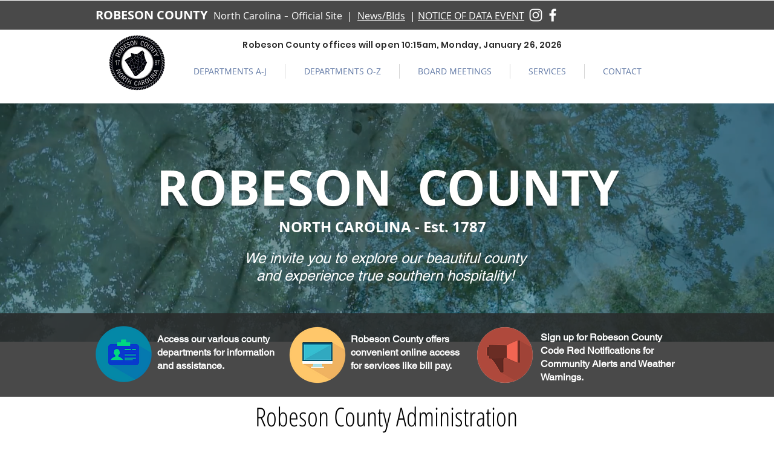

--- FILE ---
content_type: application/javascript
request_url: https://2d4bd1e243f43c90c8d937fcda13dbcf.s3.amazonaws.com/assets/popup/popup.js
body_size: 3533
content:
!function(e,r){var o={};function n(e){return new URL(e).search.replace("?family=","").replace(/&.+$/g,"").split("|")}function t(e,r){var o=e.createElement("script");Object.keys(r).forEach((function(e){o[e]=r[e]})),e.body.appendChild(o)}e.brzExternalPopup=function(i){var s=new XMLHttpRequest;s.onreadystatechange=function(){var i,l,c,a,p=r;if(4==this.readyState&&200==this.status){var u=new DOMParser;i=u.parseFromString(s.responseText,"text/html"),(l={},c=new Promise((function(e){var r=p.querySelector("link.brz-link-google"),o=i.querySelector("link.brz-link-google");if(!r&&o)return o.onload=e,void p.head.appendChild(o);var t=n(o.href),s=n(r.href),l=t.filter((function(e){return!function(e,r,o){if(null==e)throw new TypeError("arr is null or not defined");var n=Object(e),t=n.length>>>0;if(0===t)return!1;for(var i,s,l=0|o,c=Math.max(l>=0?l:t-Math.abs(l),0);c<t;){if((i=n[c])===(s=r)||"number"==typeof i&&"number"==typeof s&&isNaN(i)&&isNaN(s))return!0;c++}return!1}(s,e)}));l.length&&(r.href=function(e,r){var o=new URL(r);return o.search="family="+e.join("|"),o.href}(s.concat(l),r.href)),e()})),a=new Promise((function(e){var r=i.querySelector("link.brz-link-upload");r?(r.onload=e,p.head.appendChild(r)):e()})),Promise.all([c,a]).then((function(){return l}))).then((function(e){var r=p.querySelector("link.brz-link-preview, link#brizy-preview-css"),n=p.querySelector("link.brz-link-preview-pro, link#brizy-pro-preview-css"),t=i.querySelector("link.brz-link-preview"),s=i.querySelector("link.brz-link-preview-pro"),l=[];t&&(r?o.hostPreviewCSS||(o.hostPreviewCSS=Promise.resolve()):o.hostPreviewCSS=new Promise((function(e){t.onload=e,p.head.appendChild(t)})),l.push(o.hostPreviewCSS));s&&(n?o.hostPreviewProCSS||(o.hostPreviewProCSS=Promise.resolve()):o.hostPreviewProCSS=new Promise((function(e){s.onload=e,p.head.appendChild(s)})),l.push(o.hostPreviewProCSS));return Promise.all(l).then((function(){return e}))})).then((function(e){return new Promise((function(o){i.querySelectorAll("style.brz-style").forEach((function(e){r.head.appendChild(e)})),o(e)}))})).then((function(e){return new Promise((function(r){var o,n=i.body.querySelector(".brz-conditions-popup");n&&((o=p.createElement("div")).classList.add("brz","brz-external-popup-elem"),o.appendChild(n),p.body.appendChild(o)),r(Object.assign(e,{html:o}))}))})).then((function(e){var r=p.querySelector("script.brz-script-polyfill, script#brizy-preview-polyfill-js"),n=i.querySelector("script.brz-script-polyfill"),s=p.querySelector("script.brz-script-preview, script#brizy-preview-js"),l=i.querySelector("script.brz-script-preview"),c=p.querySelector("script.brz-script-preview-pro, script#brizy-pro-preview-js"),a=i.querySelector("script.brz-script-preview-pro"),u=[];n&&(r?o.hostPolyfillJS||(o.hostPolyfillJS=Promise.resolve()):o.hostPolyfillJS=new Promise((function(e){t(p,{className:n.className,src:n.src,onload:e,async:!1})})),u.push(o.hostPolyfillJS));l&&(s?o.hostJS||(o.hostJS=Promise.resolve()):o.hostJS=new Promise((function(e){t(p,{className:l.className,src:l.src,onload:e,async:!1})})),u.push(o.hostJS));a&&(c?o.hostProJS||(o.hostProJS=Promise.resolve()):o.hostProJS=new Promise((function(e){t(p,{className:a.className,src:a.src,onload:e,async:!1})})),u.push(o.hostProJS));return Promise.all(u).then((function(){return e}))})).then((function(r){r.html&&e.Brizy.emit("init.dom",e.jQuery(r.html))})).catch((function(e){console.log("Error",e)}))}},s.open("GET",i+"?source_url="+encodeURIComponent(location.host+location.pathname),!0),s.send()}}(window,document);